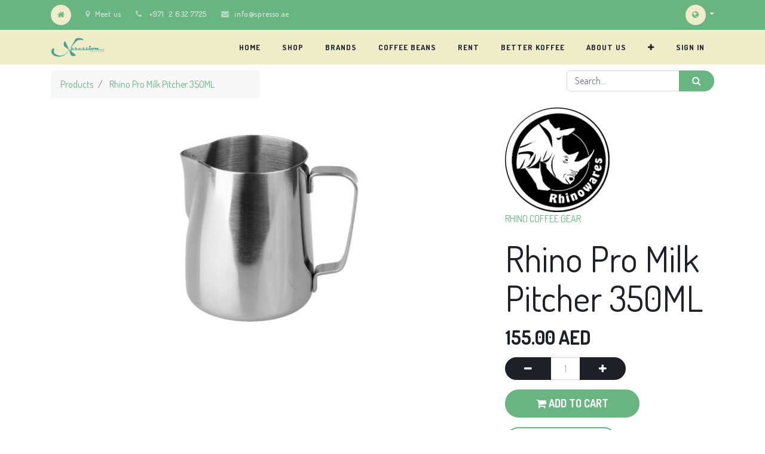

--- FILE ---
content_type: text/html; charset=utf-8
request_url: https://spresso.ae/shop/product/sx02014-rhino-pro-milk-pitcher-350ml-2146
body_size: 8134
content:

  
  
  
  <!DOCTYPE html>
        
        
            
        
    <html lang="en-US" data-website-id="1" data-oe-company-name="ESPRESSO XPRESSION GENERAL TRADING - L.L.C - S.P.C">
            
        
            
            
            
            
                
            
        
        
    <head>
                <meta charset="utf-8"/>
                <meta http-equiv="X-UA-Compatible" content="IE=edge,chrome=1"/>
                <meta name="viewport" content="width=device-width, initial-scale=1, user-scalable=no"/>
        <meta name="generator" content="Odoo"/>
        
        
        
            
            
            
        
        
        
            
            
            
                
                    
                        <meta property="og:type" content="website"/>
                    
                
                    
                        <meta property="og:title" content="Rhino Pro Milk Pitcher 350ML"/>
                    
                
                    
                        <meta property="og:site_name" content="ESPRESSO XPRESSION GENERAL TRADING - L.L.C - S.P.C"/>
                    
                
                    
                        <meta property="og:url" content="https://spresso.ae/shop/product/sx02014-rhino-pro-milk-pitcher-350ml-2146"/>
                    
                
                    
                        <meta property="og:image" content="https://spresso.ae/web/image/product.template/2146/image_1024?unique=77ef6d3"/>
                    
                
                    
                        <meta property="og:description"/>
                    
                
            
            
            
                
                    <meta name="twitter:card" content="summary_large_image"/>
                
                    <meta name="twitter:title" content="Rhino Pro Milk Pitcher 350ML"/>
                
                    <meta name="twitter:image" content="https://spresso.ae/web/image/product.template/2146/image_1024?unique=77ef6d3"/>
                
                    <meta name="twitter:description"/>
                
            
        

        
            
            
        
        <link rel="canonical" href="http://spresso.ae/shop/product/sx02014-rhino-pro-milk-pitcher-350ml-2146"/>

        <link rel="preconnect" href="https://fonts.gstatic.com/" crossorigin=""/>
    

                <title> Rhino Pro Milk Pitcher 350ML | Spresso </title>
                <link type="image/x-icon" rel="shortcut icon" href="/web/image/website/1/favicon?unique=289f151"/>
            <link type="text/css" rel="stylesheet" href="/web/content/32956-c47e016/1/web.assets_common.css"/>
            <link type="text/css" rel="stylesheet" href="/web/content/54423-4011641/1/web.assets_frontend.css"/>
        
    
        

                <script id="web.layout.odooscript" type="text/javascript">
                    var odoo = {
                        csrf_token: "8c6854ea5c2d26e32a33cbfc4aec906052e64351o",
                        debug: "",
                    };
                </script>
            <script type="text/javascript">
                odoo.session_info = {"is_admin": false, "is_system": false, "is_website_user": true, "user_id": false, "is_frontend": true, "translationURL": "/website/translations", "cache_hashes": {"translations": "8936a889e56df7186e08c3aa137f37457eeae124"}};
            </script>
            <script defer="defer" type="text/javascript" src="/web/content/379-ed746a2/1/web.assets_common_minimal_js.js"></script>
            <script defer="defer" type="text/javascript" src="/web/content/380-3a5eadd/1/web.assets_frontend_minimal_js.js"></script>
            
        
    
            <script defer="defer" type="text/javascript" data-src="/web/content/32958-83c4cd4/1/web.assets_common_lazy.js"></script>
            <script defer="defer" type="text/javascript" data-src="/web/content/54424-ab75790/1/web.assets_frontend_lazy.js"></script>
        
    
        

                
            </head>
            <body class="">
                
        
    
            
        <div id="wrapwrap" class="   ">
                <header id="top" data-anchor="true" data-name="Header" class=" o_affix_enabled">
                    
            <nav id="preheader">
                <div class="container">
                    <div class="row">
                        <div class="col-lg-12 d-flex">
                            <ul id="contact" class="list-inline m-0">
                                <li class="list-inline-item home d-none d-md-inline-block">
                                    <a href="/"><i class="fa fa-home fa-1x"></i></a>
                                </li>
                                <li class="list-inline-item home d-inline-block d-md-none">
                                    <a href="/contactus"><i class="fa fa-envelope fa-1x"></i>Contact</a>
                                </li>
                                <li class="list-inline-item d-none d-lg-inline-block">
                                    <a href="/contactus"><i class="fa fa-map-marker fa-1x"></i>Meet us</a>
                                </li>
                                <li class="list-inline-item d-none d-md-inline-block">
                                    <i class="fa fa-phone fa-1x"></i>
                                    <span>+971  2 632 7725</span>
                                </li>
                                <li class="list-inline-item d-none d-md-inline-block">
                                    <i class="fa fa-envelope fa-1x"></i><a href="mailto:info@spresso.ae">info@spresso.ae</a>
                                </li>
                            </ul>

                            <div id="social" class="ml-auto">
                                
                                
                                
                                
                                
                                
                            </div>

                            <ul id="language" class="list-inline m-0 js_language_selector d-none d-md-block">
                                <li class="list-inline-item">
                                    <div class="btn-group">
                                        <button data-toggle="dropdown" type="button" class="dropdown-toggle">
                                            <i class="fa fa-globe fa-1x"></i>
                                        </button>
                                        <div role="menu" class="dropdown-menu dropdown-menu-right js_language_selector">
                                            
                                                <a class="js_change_lang dropdown-item" href="/ar/shop/product/sx02014-rhino-pro-milk-pitcher-350ml-2146" data-url_code="ar_001">
                                                     الْعَرَبيّة
                                                </a>
                                            
                                                <a class="js_change_lang dropdown-item active" href="/shop/product/sx02014-rhino-pro-milk-pitcher-350ml-2146" data-url_code="en_US">
                                                    English (US)
                                                </a>
                                            
                                            
                                        </div>
                                    </div>
                                </li>
                            </ul>
                        </div>
                    </div>
                </div>
            </nav>
        <nav class="navbar navbar-expand-md navbar-light bg-light">
                <div class="container">
                    <a href="/" class="navbar-brand logo">
            <span role="img" aria-label="Logo of Spresso" title="Spresso"><img src="/web/image/website/1/logo/Spresso?unique=289f151" class="img img-fluid" alt="Spresso"/></span>
        </a>
    <button type="button" class="navbar-toggler" data-toggle="collapse" data-target="#top_menu_collapse">
                        <span class="navbar-toggler-icon"></span>
                    </button>
                    <div class="collapse navbar-collapse" id="top_menu_collapse">
                        <ul class="nav navbar-nav ml-auto text-right o_menu_loading" id="top_menu">
                            
        
            
    
    <li class="nav-item">
        <a role="menuitem" href="/" class="nav-link ">
            <span>Home</span>
        </a>
    </li>
    

        
            
    
    <li class="nav-item">
        <a role="menuitem" href="/shop" class="nav-link ">
            <span>Shop</span>
        </a>
    </li>
    

        
            
    
    <li class="nav-item">
        <a role="menuitem" href="/page/product_brands" class="nav-link ">
            <span>Brands</span>
        </a>
    </li>
    

        
            
    
    <li class="nav-item">
        <a role="menuitem" href="/shop/category/coffee-22" class="nav-link ">
            <span>Coffee Beans</span>
        </a>
    </li>
    

        
            
    
    <li class="nav-item">
        <a role="menuitem" href="/rent-coffee-machines" class="nav-link ">
            <span>Rent</span>
        </a>
    </li>
    

        
            
    
    <li class="nav-item">
        <a role="menuitem" href="/shop/brands?brand=125" class="nav-link ">
            <span>Better Koffee</span>
        </a>
    </li>
    

        
            
    
    <li class="nav-item">
        <a role="menuitem" href="/aboutus" class="nav-link ">
            <span>About Us</span>
        </a>
    </li>
    

        
            
    
    <li class="nav-item">
        <a role="menuitem" href="/contactus" class="nav-link ">
            <span>Contact us</span>
        </a>
    </li>
    

        
    
            
            <li class="nav-item divider d-none"></li> <li class="nav-item o_wsale_my_cart d-none">
                <a href="/shop/cart" class="nav-link">
                    <i class="fa fa-shopping-cart"></i>
                    My Cart <sup class="my_cart_quantity badge badge-primary" data-order-id=""></sup>
                </a>
            </li>
            
                
                <li class="nav-item o_wsale_my_wish" style="display:none;">
                    <a href="/shop/wishlist" class="nav-link">
                        <i class="fa fa-heart"></i>
                        Wishlist <sup class="my_wish_quantity o_animate_blink badge badge-primary">0</sup>
                    </a>
                </li>
            
        
        
                            
                        
            <li class="nav-item divider"></li>
            <li class="nav-item">
                <a class="nav-link" href="/web/login">
                    <b>Sign in</b>
                </a>
            </li>
        </ul>
                    </div>
                </div>
            </nav>
        </header>
                <main>
                    
            
        
    
    <div itemscope="itemscope" itemtype="http://schema.org/Product" id="wrap" class="js_sale">
      <section id="product_detail" class="container py-2 oe_website_sale " data-view-track="1">
        <div class="row">
          <div class="col-md-4">
            <ol class="breadcrumb">
              <li class="breadcrumb-item">
                <a href="/shop">Products</a>
              </li>
              
              <li class="breadcrumb-item active">
                <span>Rhino Pro Milk Pitcher 350ML</span>
              </li>
            </ol>
          </div>
          <div class="col-md-8">
            <div class="form-inline justify-content-end">
              
        
    <form method="get" class="o_wsale_products_searchbar_form o_wait_lazy_js " action="/shop">
                <div role="search" class="input-group">
        <input type="text" name="search" class="search-query form-control oe_search_box" placeholder="Search..." data-limit="5" data-display-description="true" data-display-price="true" data-display-image="true"/>
        <div class="input-group-append">
            <button type="submit" class="btn btn-primary oe_search_button" aria-label="Search" title="Search"><i class="fa fa-search"></i>
            
        </button>
        </div>
    </div>

                <input name="order" type="hidden" class="o_wsale_search_order_by" value=""/>
                
            
            
        
            </form>
        
    
              
        
        <div class="dropdown d-none ml-2">
            
            <a role="button" href="#" class="dropdown-toggle btn btn-secondary" data-toggle="dropdown">
                RETAIL PRICE
            </a>
            <div class="dropdown-menu" role="menu">
                
                    <a role="menuitem" class="dropdown-item" href="/shop/change_pricelist/1">
                        <span class="switcher_pricelist" data-pl_id="1">Public Pricelist</span>
                    </a>
                
            </div>
        </div>
    
            </div>
          </div>
        </div>
        <div class="row">
          <div class="col-md-6 col-xl-8">
            
        
        <div id="o-carousel-product" class="carousel slide" data-ride="carousel" data-interval="0">
            <div class="carousel-outer position-relative">
                <div class="carousel-inner h-100">
                    
                        <div class="carousel-item h-100 active">
                            <div class="d-flex align-items-center justify-content-center h-100"><img src="/web/image/product.product/2112/image_1024/%5BSX02014%5D%20Rhino%20Pro%20Milk%20Pitcher%20350ML?unique=1a853f3" itemprop="image" class="img img-fluid product_detail_img mh-100" alt="Rhino Pro Milk Pitcher 350ML"/></div>
                        </div>
                    
                </div>
                
            </div>
            <div class="d-none d-md-block text-center">
                
            </div>
        </div>
    
          
            <div class="row mt16 mb0 product-detail-attributes">
                
            </div>
        </div>
          <div class="col-md-6 col-xl-4" id="product_details">
                
        <div style="max-width: 50%">
          <a href="/shop/brands?brand=12">
            <span><img src="/web/image/product.brand/12/logo/RHINO%20COFFEE%20GEAR?unique=1fcf2c8" class="img img-fluid img-rounded" alt="RHINO COFFEE GEAR"/></span>
            <span>RHINO COFFEE GEAR</span>
          </a>
        </div>
        <br/>
        <h1 itemprop="name">Rhino Pro Milk Pitcher 350ML</h1>
            <span itemprop="url" style="display:none;">/shop/product/sx02014-rhino-pro-milk-pitcher-350ml-2146</span>
            <form action="/shop/cart/update" method="POST">
              <input type="hidden" name="csrf_token" value="3143d4004674c2e636866c619647c1b672a619e0o1769069548"/>
              <div class="js_product js_main_product">
                
                  <input type="hidden" class="product_id" name="product_id" value="2112"/>
                  <input type="hidden" class="product_template_id" name="product_template_id" value="2146"/>
                  
                    <ul class="d-none js_add_cart_variants" data-attribute_exclusions="{'exclusions: []'}"></ul>
                  
                
                
      <div itemprop="offers" itemscope="itemscope" itemtype="http://schema.org/Offer" class="product_price mt16">
          <h4 class="oe_price_h4 css_editable_mode_hidden">
              <span data-oe-type="monetary" data-oe-expression="combination_info['list_price']" style="text-decoration: line-through; white-space: nowrap;" class="text-danger oe_default_price d-none"><span class="oe_currency_value">155.00</span> AED</span>
              <b data-oe-type="monetary" data-oe-expression="combination_info['price']" class="oe_price" style="white-space: nowrap;"><span class="oe_currency_value">155.00</span> AED</b>
              <span itemprop="price" style="display:none;">155.0</span>
              <span itemprop="priceCurrency" style="display:none;">AED</span>
          </h4>
          <h4 class="css_non_editable_mode_hidden decimal_precision" data-precision="2">
            <span><span class="oe_currency_value">155.00</span> AED</span>
          </h4>
      
            <p class="text-muted small">
        
    </p>
        </div>
    
                <p class="css_not_available_msg alert alert-warning">This combination does not exist.</p>
                
        <div class="css_quantity input-group" contenteditable="false">
            <div class="input-group-prepend">
                <a class="btn btn-secondary js_add_cart_json" aria-label="Remove one" title="Remove one" href="#">
                    <i class="fa fa-minus"></i>
                </a>
            </div>
            <input type="text" class="form-control quantity" data-min="1" name="add_qty" value="1"/>
            <div class="input-group-append">
                <a class="btn btn-secondary float_left js_add_cart_json" aria-label="Add one" title="Add one" href="#">
                    <i class="fa fa-plus"></i>
                </a>
            </div>
        </div>
      <a role="button" id="add_to_cart" class="btn btn-primary btn-lg mt16 js_check_product a-submit d-block d-sm-inline-block" href="#"><i class="fa fa-shopping-cart"></i> Add to Cart</a>
            <a role="button" id="buy_now" class="btn btn-outline-primary btn-lg mt16 d-block d-sm-inline-block" href="#"><i class="fa fa-bolt"></i> Buy Now</a>
        
      <div class="availability_messages o_not_editable"></div>
    
                <div id="product_option_block">
            
                
                <button type="button" role="button" class="d-none d-md-inline-block btn btn-link mt16 o_add_compare_dyn" aria-label="Compare" data-action="o_comparelist" data-product-product-id="2112"><span class="fa fa-exchange"></span> Add to compare</button>
            
        
            
                
                
                <button type="button" role="button" class="btn btn-link mt16 o_add_wishlist_dyn" data-action="o_wishlist" data-product-template-id="2146" data-product-product-id="2112"><span class="fa fa-heart" role="img" aria-label="Add to wishlist"></span> Add to wishlist</button>
            
        </div>
              </div>
            </form>
            
            <div>
              
            <h6 class="text-uppercase border-top font-weight-bold" style="padding-top: 1rem !important;">Share this product</h6>
            <p>
                
                <a target="_blank" class="btn btn-sm btn-link" href="https://www.facebook.com/sharer/sharer.php?u=https%3A%2F%2Fspresso.ae%2Fshop%2Fproduct%2Fsx02014-rhino-pro-milk-pitcher-350ml-2146"><i class="fa fa-3x fa-facebook-square"></i></a>
                <a target="_blank" class="btn btn-sm btn-link" href="https://twitter.com/intent/tweet?tw_p=tweetbutton&amp;text=Amazing Product : https%3A%2F%2Fspresso.ae%2Fshop%2Fproduct%2Fsx02014-rhino-pro-milk-pitcher-350ml-2146"><i class="fa fa-3x fa-twitter-square"></i></a>
                <a target="_blank" class="btn btn-sm btn-link" href="https://www.linkedin.com/shareArticle?mini=true&amp;url=https%3A%2F%2Fspresso.ae%2Fshop%2Fproduct%2Fsx02014-rhino-pro-milk-pitcher-350ml-2146"><i class="fa fa-3x fa-linkedin-square"></i></a>
                <a target="_blank" class="btn btn-sm btn-link" href="http://www.tumblr.com/share/link?url=https%3A%2F%2Fspresso.ae%2Fshop%2Fproduct%2Fsx02014-rhino-pro-milk-pitcher-350ml-2146"><i class="fa fa-3x fa-tumblr-square"></i></a>
                <a target="_blank" class="btn btn-sm btn-link" href="http://pinterest.com/pin/create/button/?url=https%3A%2F%2Fspresso.ae%2Fshop%2Fproduct%2Fsx02014-rhino-pro-milk-pitcher-350ml-2146&amp;description=Amazin Product in https%3A%2F%2Fspresso.ae%2F"><i class="fa fa-3x fa-pinterest-square"></i></a>
            </p>
        
              </div>
            <hr/>
            <p class="text-muted"></p>
          
            
        </div>
        </div>
      </section>




    
            <section class="container" id="product_full_spec">
                
                
            </section>
        
            
  <section class="s_wsale_products_recently_viewed pb24 pt0 d-none" style="min-height: 400px;">
    <div class="container">
      <h3 class="text-center mb32">Recently viewed Products</h3>
      <div class="slider o_not_editable" style=""></div>
    </div>
  </section>

        
            
        
            <div class="o_shop_discussion_rating">
                <section class="container mt16 mb16">
                    <hr/>
                    <div class="row">
                        <div class="col-lg-8 offset-lg-2">
                            
        <div id="discussion" class="d-print-none o_portal_chatter o_not_editable p-0" data-res_model="product.template" data-res_id="2146" data-pager_step="10" data-allow_composer="1" data-display_rating="True">
        </div>
    
                        </div>
                    </div>
                </section>
            </div>
        
    </div>
  
                </main>
                <footer id="bottom" data-anchor="true" class="bg-light o_footer">
                    <div id="footer" class="oe_structure oe_structure_solo">
      <section class="s_text_block pt16 pb8" data-name="Text block" style="">
        <div class="container">
          <div class="row">
            <div class="col-lg-4">
              <h5 class="pb24">Our Products &amp; Services</h5>
              <h5>
                <a href="/shop" class="focus-visible btn btn-beta" data-original-title="" title="" aria-describedby="tooltip537079" style="font-weight: normal; border-color: rgb(123, 48, 47); font-size: 16px; outline: 0px; box-shadow: rgba(174, 91, 90, 0.5) 0px 0px 0px 0.2rem;"> SHOP HERE </a>
                <br/>
              </h5>
              <h5>
                <br/>
              </h5>
              <ul class="list-unstyled">
                <li>
                  <a href="/shop/category/espresso-machines-12">Espresso Machines</a>
                </li>
                <li>
                  <a href="/shop/category/roasting-machines-14">Roasting Machines</a>
                </li>
                <li>
                  <a href="/shop/category/grinders-13">Grinders</a>
                </li>
                <li>
                  <a href="/shop/category/accessories-equipments-16">Coffee Tools &amp; Accessories</a>
                </li>
                <li>
                  <a href="/shop/category/customization-accessories-17">Machines Customization</a>
                </li>
                <li>Sell &amp; Buy Back</li>
                <li>
                  <a href="/shop/category/used-equipment-s-rental-168">Renting Espresso Machines</a>
                </li>
                <li>
                  <a href="/shop/category/service-maintenance-155" data-original-title="" title="" aria-describedby="tooltip542991">Repair &amp; Maintenance</a>
                </li>
                <li>
                  <a href="/shop/category/coffee-22">Coffee Roasting</a>
                </li>
              </ul>
            </div>
            <div class="col-lg-4" id="connect">
              <h5 class="pb24">Connect with Us</h5>
              <ul class="list-unstyled">
                <li>
                  <a href="/contactus" class="focus-visible btn btn-beta" data-original-title="" title="" aria-describedby="tooltip537079" style="font-weight: normal;">
                    <small data-original-title="" title="" aria-describedby="tooltip841845">CoNTACT us</small>
                    <br data-original-title="" title="" aria-describedby="tooltip950606"/>
                  </a>
                </li>
                <li>
                  <br/>
                </li>
                <li>
                  <b>
                    <br/>
                  </b>
                </li>
                <li>
                  <b><i class="fa fa-phone"></i>&nbsp; :&nbsp;<span class="o_force_ltr">+971  2 632 7725</span></b>
                </li>
                <li><b><i class="fa fa-envelope" data-original-title="" title="" aria-describedby="tooltip666524"></i>&nbsp;:&nbsp; </b>&nbsp;<span style="">info@spresso.ae</span><br/><b>α&nbsp; </b>&nbsp;:&nbsp; &nbsp;Al Ramlah Street, Al Nahyan,&nbsp;<p style="margin-bottom: 1rem;"><b>&nbsp;</b> &nbsp; &nbsp; &nbsp; &nbsp; Opposite to Al Wahda Bus Station</p></li>
                <li style="">
                  <p style="margin-bottom: 1rem;"><a href="#" class="o_ul_toggle_next fa" style=""></a>&nbsp; &nbsp; &nbsp; &nbsp; &nbsp; Abu Dhabi, United Arab Emirates</p>
                </li>
                <li>
                  <p style="margin-bottom: 1rem;">
                    <b>
                      <b><a href="#" class="o_ul_toggle_self fa"></a><span class="fa fa-map-marker"></span>&nbsp;<span style="font-size: 1rem;">&nbsp;</span><span style="font-size: 1rem;">&nbsp;:&nbsp;&nbsp;</span><a href="https://goo.gl/maps/npDxVtQEQMPuD62z9">https://goo.gl/maps/npDxVtQEQMPuD62z9</a></b>
                      <br/>
                    </b>
                  </p>
                  <ul class="list-unstyled" style="margin-bottom: 1rem;">
                    <li>
                      <p style="margin-bottom: 1rem;">
                        <b><span class="fa fa-map-marker"></span><span style="font-size: 1rem;">&nbsp; &nbsp;:&nbsp;&nbsp;</span>&nbsp;<a href="https://goo.gl/maps/npDxVtQEQMPuD62z9">https://goo.gl/maps/rMK1XmmDaQ7eCBik9</a></b>
                      </p>
                    </li>
                  </ul>
                </li>
              </ul>
              <p>
                                
                                
                                
                                
                                
                                
                            </p>
            </div>
            <div class="col-lg-4">
              <h5 class="pb0">
                <span>ESPRESSO XPRESSION GENERAL TRADING - L.L.C - S.P.C</span>
              </h5>
              <small style="margin-left: 3em;">
                <div style="text-align: left;">
                  <a href="/aboutus" class="btn btn-sm focus-visible btn-beta" data-original-title="" title="" aria-describedby="tooltip110225" style="font-weight: normal; font-size: 20.88px;">
                    <font style="font-size: 14px;" data-original-title="" title="" aria-describedby="tooltip552785">About us </font>
                  </a>
                </div>
              </small>
              <p>
                <br/>
              </p>
              <p>We are Suppliers and Wholesalers of Espresso Machines, Coffee Roasters, Coffee Grinders, Coffee Tools &amp; Equipment. We Customize Machines and Accessories, Repair, and Maintenance in the United Arab Emirates</p>
              <p> Our products are designed to meet your requirements of Professional Coffee Machine Industry to Domestic Home Use equipments.</p>
              <p>For Inquiry email us&nbsp;at: info@spresso.ae
                
              </p>
            </div>
          </div>
        </div>
      </section>
    </div>
  <div class="o_footer_copyright">
                        <div class="container py-3">
                            <div class="row">
                                <div class="col-sm text-center text-sm-left text-muted col-lg-5">
                                    
        
    
                                    <span>Copyright &copy;</span> <span itemprop="name">ESPRESSO XPRESSION GENERAL TRADING - L.L.C - S.P.C</span>
        
    <ul class="js_language_selector mb0 list-inline">
        <li class="list-inline-item">
            <div class="dropup">
                <button class="btn btn-sm btn-secondary dropdown-toggle" type="button" data-toggle="dropdown" aria-haspopup="true" aria-expanded="true">
                    <span>English (US)</span>
                    <span class="caret ml4"></span>
                </button>
                <div class="dropdown-menu" role="menu">
                    
                        <a class="dropdown-item js_change_lang" href="/ar/shop/product/sx02014-rhino-pro-milk-pitcher-350ml-2146" data-url_code="ar">
                             الْعَرَبيّة
                        </a>
                    
                        <a class="dropdown-item js_change_lang" href="/shop/product/sx02014-rhino-pro-milk-pitcher-350ml-2146" data-url_code="en">
                            English (US)
                        </a>
                    
                </div>
            </div>
        </li>
        
    </ul>

    
                                </div>
    <div class="col-lg-2 d-none d-md-block text-center">
      <a href="#" class="top" data-original-title="" title="" aria-describedby="tooltip467894">
        <i class="bg-beta fa fa-1x fa-arrow-up" style="color: rgb(255, 255, 255);" data-original-title="" title="" aria-describedby="tooltip532931"></i>
      </a>
    </div>
  
                                <div class="col-sm text-center text-sm-right o_not_editable col-lg-5">
                                    
        <div class="o_brand_promotion"></div>
        
                                </div>
                            </div>
                        </div>
                    </div>
                </footer>
            </div>
                
                    <script>
                        
            
                window.addEventListener('load', function () {
                    

                    odoo.define('im_livechat.livesupport', function (require) {
            
                    });
                });
            
        
                    </script>
                
            
        <script id="tracking_code">
            (function(i,s,o,g,r,a,m){i['GoogleAnalyticsObject']=r;i[r]=i[r]||function(){
            (i[r].q=i[r].q||[]).push(arguments)},i[r].l=1*new Date();a=s.createElement(o),
            m=s.getElementsByTagName(o)[0];a.async=1;a.src=g;m.parentNode.insertBefore(a,m)
            })(window,document,'script','//www.google-analytics.com/analytics.js','ga');

            ga('create', 'UA-197849922-1'.trim(), 'auto');
            ga('send','pageview');
        </script>
    
        </body>
        </html>
    
